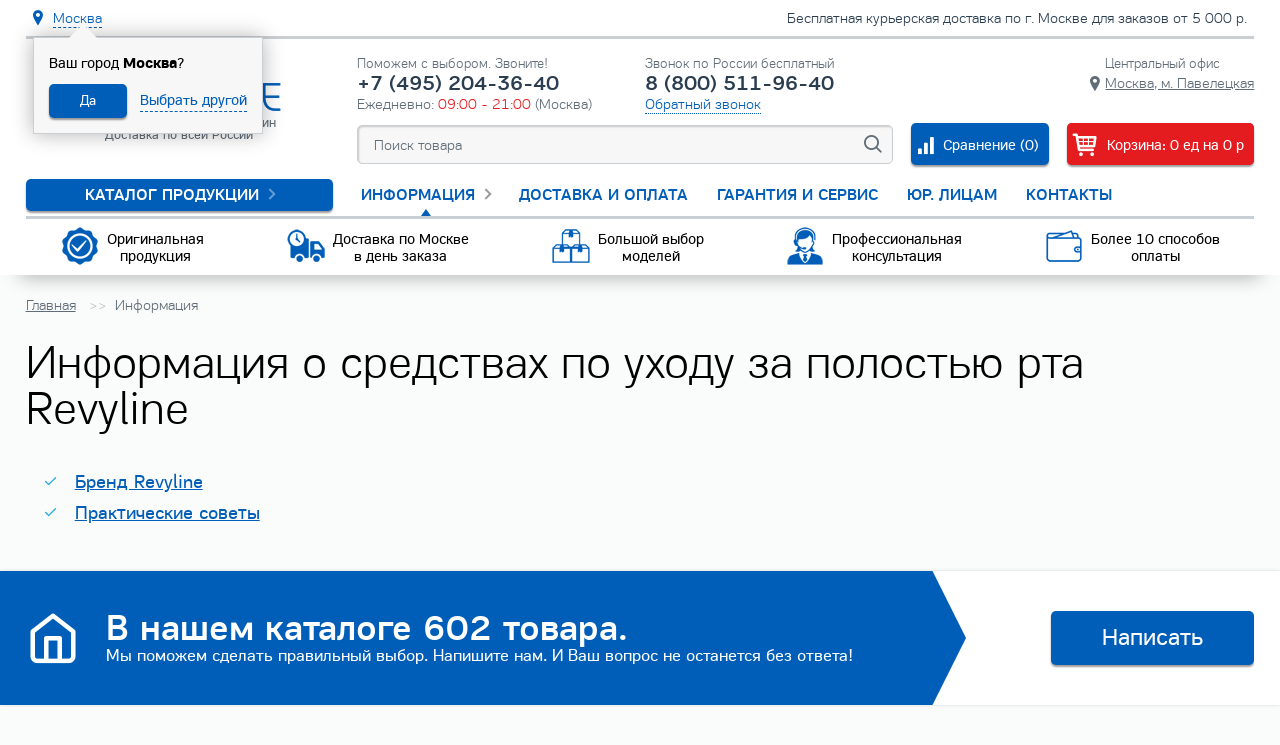

--- FILE ---
content_type: text/html; charset=utf-8
request_url: https://revyline.medtechpro.ru/info/
body_size: 6481
content:

<!doctype html>
<html lang='ru'>
<head>
    <meta charset='utf-8'>
    <title>Информация, преимущества, статьи, видео обзоры о технике Revyline</title>
    	      <meta name='description' content='Информация о преимуществах средств для ухода за полостью рта Revyline. Применяемые инновационные технологии, полезные статьи и видео обзоры. Краткая справка об истории развития бренда.' /> 
   <meta property='og:title' content='Информация, преимущества, статьи, видео обзоры о технике Revyline' /> 
   <meta property='og:description' content='Информация о преимуществах средств для ухода за полостью рта Revyline. Применяемые инновационные технологии, полезные статьи и видео обзоры. Краткая справка об истории развития бренда.' /> 
	<meta property='og:image' content='https://revyline.medtechpro.ru/netcat_files/cs/revyline_favicon_120x120.png' />
	<meta property='og:url' content='https://revyline.medtechpro.ru/info/' />
	<meta property='og:type' content='website' />
      	<meta property='twitter:image' content='https://revyline.medtechpro.ru/netcat_files/cs/revyline_favicon_120x120.png' />
	<meta property='twitter:url' content='https://revyline.medtechpro.ru/info/' />
	<meta property='twitter:card' content='summary' />  

<meta name='viewport' content='width=device-width, initial-scale=1.0'>
<meta name="geo.placename" content="Кожевнический проезд, дом 1, Москва, Россия, 115114" />
<meta name="geo.position" content="55.731353;37.645761" />
<meta name="geo.region" content="RU-город Москва" />
<meta name="ICBM" content="55.731353, 37.645761" />
 <meta name="format-detection" content="telephone=no" />
<link rel="icon" type="image/x-icon" href="/netcat_files/cs/favicon_17.ico">
<link rel='icon' type='image/png' sizes='120x120' href="/netcat_files/cs/revyline_favicon_120x120.png">
<style><!-- #preloader{position:fixed;width:100%;height:100%;left:0;top:0;right:0;bottom:0;z-index:10;display:flex;background-color:#fff}#floatingCirclesG{position:relative;width:176px;height:176px;margin:auto;transform:scale(0.5);-o-transform:scale(0.5);-ms-transform:scale(0.5);-webkit-transform:scale(0.5);-moz-transform:scale(0.5)}.f_circleG{position:absolute;background-color:#fff;height:32px;width:32px;border-radius:17px;-o-border-radius:17px;-ms-border-radius:17px;-webkit-border-radius:17px;-moz-border-radius:17px;animation-name:f_fadeG;-o-animation-name:f_fadeG;-ms-animation-name:f_fadeG;-webkit-animation-name:f_fadeG;-moz-animation-name:f_fadeG;animation-duration:.572s;-o-animation-duration:.572s;-ms-animation-duration:.572s;-webkit-animation-duration:.572s;-moz-animation-duration:.572s;animation-iteration-count:infinite;-o-animation-iteration-count:infinite;-ms-animation-iteration-count:infinite;-webkit-animation-iteration-count:infinite;-moz-animation-iteration-count:infinite;animation-direction:normal;-o-animation-direction:normal;-ms-animation-direction:normal;-webkit-animation-direction:normal;-moz-animation-direction:normal}#frotateG_01{left:0;top:72px;animation-delay:.2095s;-o-animation-delay:.2095s;-ms-animation-delay:.2095s;-webkit-animation-delay:.2095s;-moz-animation-delay:.2095s}#frotateG_02{left:21px;top:21px;animation-delay:.286s;-o-animation-delay:.286s;-ms-animation-delay:.286s;-webkit-animation-delay:.286s;-moz-animation-delay:.286s}#frotateG_03{left:72px;top:0;animation-delay:.3525s;-o-animation-delay:.3525s;-ms-animation-delay:.3525s;-webkit-animation-delay:.3525s;-moz-animation-delay:.3525s}#frotateG_04{right:21px;top:21px;animation-delay:.429s;-o-animation-delay:.429s;-ms-animation-delay:.429s;-webkit-animation-delay:.429s;-moz-animation-delay:.429s}#frotateG_05{right:0;top:72px;animation-delay:.4955s;-o-animation-delay:.4955s;-ms-animation-delay:.4955s;-webkit-animation-delay:.4955s;-moz-animation-delay:.4955s}#frotateG_06{right:21px;bottom:21px;animation-delay:.572s;-o-animation-delay:.572s;-ms-animation-delay:.572s;-webkit-animation-delay:.572s;-moz-animation-delay:.572s}#frotateG_07{left:72px;bottom:0;animation-delay:.6385s;-o-animation-delay:.6385s;-ms-animation-delay:.6385s;-webkit-animation-delay:.6385s;-moz-animation-delay:.6385s}#frotateG_08{left:21px;bottom:21px;animation-delay:.715s;-o-animation-delay:.715s;-ms-animation-delay:.715s;-webkit-animation-delay:.715s;-moz-animation-delay:.715s}@keyframes f_fadeG{0%{background-color:#0072bc}100%{background-color:#fff}}@-o-keyframes f_fadeG{0%{background-color:#0072bc}100%{background-color:#fff}}@-ms-keyframes f_fadeG{0%{background-color:#0072bc}100%{background-color:#fff}}@-webkit-keyframes f_fadeG{0%{background-color:#0072bc}100%{background-color:#fff}}@-moz-keyframes f_fadeG{0%{background-color:#0072bc}100%{background-color:#fff}} --></style>
<noscript><style><!-- #preloader{display:none;} --></style></noscript>
</head>
<body >
<div id='preloader'><div id='floatingCirclesG'><div class='f_circleG' id='frotateG_01'></div><div class='f_circleG' id='frotateG_02'></div><div class='f_circleG' id='frotateG_03'></div><div class='f_circleG' id='frotateG_04'></div><div class='f_circleG' id='frotateG_05'></div><div class='f_circleG' id='frotateG_06'></div><div class='f_circleG' id='frotateG_07'></div><div class='f_circleG' id='frotateG_08'></div></div></div>

<script type="text/javascript">
window.dataLayer = window.dataLayer || [];
</script>

	<div class='wrapper'>
	  <div class='header-wrapper' id='header'>
       <div class='gl_container'>
         <div class='top-line'>
			  <div class='city-block'>
			  <span class='city-location gl_a'>
					  <span data-fancybox='' data-type='ajax' data-src='/system/ajax/?nc_ctpl=2248&isNaked=1'><span class='city-name netshop-city_js'>Москва</span></span>
			  </span>
									<div class='dropdown-city-box'>
						<div class='dropdown-city'>
							<div class='city-info'>Ваш город <b>Москва</b>?</div>
							<div class='btn-box'><span class='gl_btn-blue-small close_js'>Да</span> <span class='gl_a' data-fancybox='' data-type='ajax' data-src='/system/ajax/?nc_ctpl=2248&isNaked=1'>Выбрать другой</span></div>
						</div>
					</div>
							  </div>
              <span class='text-note'>Бесплатная курьерская доставка по г. Москве для заказов от 5 000 р.</span>
	      </div>

      <div class='header clearfix'>
	  <div class='top-catalog-block' id='top-catalog-js'><div class='top-catalog-btn nav-item-js'><span class='t'>Каталог</span></div></div>
	    <div class='logo-block grid_w-4'>
        <div class='logo' itemscope itemtype='https://schema.org/Brand'><a class='logo-box' href='https://revyline.medtechpro.ru'  itemprop='url'>  <img  itemprop='image' src='/netcat_files/c/revyline_logo_2.png' alt='Официальный сайт Revyline'/> <span>Официальный интернет-магазин<br />
Доставка по всей России</span> </a><span itemprop='name'>Официальный сайт Revyline</span></div>
        </div>
				
		<div class='place-block'>
	
          <div class='note place-point-note_js'>Центральный офис</div>
          <a class='place-point-link_js' href='/kontakty/'>Москва, м. Павелецкая</a>
        </div>

          <div class='phone-block'>
               			 <div class='phone-item'>   
               <div class='note'>Поможем с выбором. Звоните!</div>
               <!--noindex--> <a class='tel netshop-point-phone_js' rel='nofollow' href='tel://84952043640'>+7 (495) 204-36-40</a> <!--/noindex-->
               <span class='chas'>Ежедневно: <span class='gl_red'>09:00 - 21:00</span> (Москва)</span>            </div>
            <div class='phone-item'>
               <div class='note'>Звонок по России бесплатный</div>
               <!--noindex--> <a class='tel' rel='nofollow' href='tel://88005119640'>8 (800) 511-96-40</a> <!--/noindex-->
               <span onclick="ga('send', 'pageview', '/goal_obratzvonok_start');yaCounter90120880.reachGoal('goal_obratzvonok_start');"  class='callback-link gl_a' data-fancybox='' data-type='ajax' data-src='/system/ajax/?nc_ctpl=2019&isNaked=1&show_form=1'>Обратный звонок</span>          
           </div>
		 </div>
                  <div class='basket-block'>     
              
                    <span class='icon-shopping-cart'></span>
                    <div class='ajax-basket-line'>
                                        <div class="value">
                       <span class='basket-note-txt'>Корзина:</span> <span class='val'>0</span> <span class='units'>ед</span> <span class='sum-txt'>на</span> <span class='total-price'>0</span> <span class='rub'>p</span>
                    </div>
                                       
                    </div>
					
<!--noindex--><a rel='nofollow' href='/order/' class='label'></a><!--/noindex-->					
                    <div class="add-to-card-notice">
                        <div class="caption">Вы только что добавили товар: </div>

                        <div class="prod-info  clearfix">
                            <div class="img"></div>
                            <div class="info">
                                <div class="title">Revyline</div>
                                <div class="description">Revyline</div>
                            </div>
                        </div>

                  <div class="info-prize clearfix">
                            <div class="img"></div>
                            <div class="info">
                                <div class="title">Revyline</div>
                                <div class="description">Revyline</div>
                            </div>                                            
                     <div class="disc-box prize-box"></div>
                  </div> 

                    </div>
			
					
</div>
      <a href='/compare/' title='Перейти в сравнение' class='compare-block'> <span class='icon-bar-graph'></span><span class='txt'>Сравнение (</span><span id='compare-val' class='val'>0</span><span class='txt'>)</span></a>   <div class='mini-note-block'>
<span class='mini-text'>Возникли трудности с выбором? - Звоните! Мы Вам поможем.</span>
<span class='mini-phones'>
        <!--noindex--> <a class='mini-phone netshop-point-phone_js' rel='nofollow' href='tel://84952043640'>+7 (495) 204-36-40</a> <!--/noindex-->
        <!--noindex--> <a class='mini-phone' rel='nofollow' href='tel://88005119640'>8 (800) 511-96-40</a> <!--/noindex-->
</span>
</div>             <div class='search-block'>
          <form class='form search' action='/poisk/' method='get'> <span class='overlay search-overlay-js'><span class='icon-search'> </span></span>
            <fieldset>
                     <input type='text' class='searcht' name='search_query' placeholder='Поиск товара' id='search-town' spellcheck='true' />
                     <input type='hidden' name='area' value='site17' />
                     <span class='submit icon-search'><input type='submit' class='searchb' value='' /></span>
            </fieldset>
          </form>
        </div>			 
 <div class='nav-block' id='nav-block'><div class='top-nav-btn nav-item-js'><span class='t'>меню</span></div> <ul class='top-nav'>
<li class='item'><a class='title' href='/catalog/'>Каталог продукции</a><ul class='sub-items'>
<li class='s-item'><a  class='s-title' href='/irrigatory-polosti-rta/'>Ирригаторы полости рта</a></li>
<li class='s-item'><a  class='s-title' href='/zubnye-schetki/'>Зубные щетки</a></li>
<li class='s-item'><a  class='s-title' href='/balzamy-dlya-polosti-rta/'>Бальзамы для полости рта</a></li>
<li class='s-item'><a  class='s-title' href='/zubnye-niti/'>Зубные нити</a></li>
<li class='s-item'><a  class='s-title' href='/ershiki-kapy-konteynery/'>Ершики, капы, контейнеры</a></li>
<li class='s-item'><a  class='s-title' href='/catalog/aktsii-i-skidki/'>Акции и скидки</a></li>
</ul>
</li>
<li class='item active'><a class=' title active-link' href='/info/'>Информация</a><ul class='sub-items'>
<li class='s-item'><a  class='s-title' href='/info/company-revyline/'>Бренд Revyline</a></li>
<li class='s-item'><a  class='s-title' href='/info/prakticheskie-sovety/'>Практические советы</a></li>
</ul>
</li>
<li class='item'><a class='title' href='/dostavka-i-oplata/'>Доставка и оплата</a></li>
<li class='item'><a class='title' href='/garantiya-i-servis/'>Гарантия и сервис</a></li>
<li class='item'><a class='title' href='/yur-litsam/'>Юр. лицам</a></li>
<li class='item'><a class='title' href='/kontakty/'>Контакты</a></li>
</ul>
</div>
      </div>
    </div>
  </div>
						
<div class='advantages-block advantages-top-line'>   <div class='advantages-items'>    <div class='item'>
        <div class='ico'><img src='/netcat_files/1082/1646/1.png' alt='Оригинальная
продукция'></div>
        <b>Оригинальная<br />
продукция</b>
        <div class='note-box'>
          <div class='text'>Сертифицированная продукция Revyline от официального дистрибьютора на территории России.</div>
        </div>
    </div>
    <div class='item'>
        <div class='ico'><img src='/netcat_files/1082/1646/3.png' alt='Доставка по Москве
 в день заказа'></div>
        <b>Доставка по Москве<br />
 в день заказа</b>
        <div class='note-box'>
          <div class='text'>Заказы по Москве в пределах МКАД, оформленные до 13:00 текущего дня, могут быть доставлены в день заказа.</div>
        </div>
    </div>
    <div class='item'>
        <div class='ico'><img src='/netcat_files/1082/1646/4.png' alt='Большой выбор
 моделей'></div>
        <b>Большой выбор<br />
 моделей</b>
        <div class='note-box'>
          <div class='text'>Все товары Revyline, представленные на сайте, доступны на собственном складе в центре г. Москвы.</div>
        </div>
    </div>
    <div class='item'>
        <div class='ico'><img src='/netcat_files/1082/1646/2.png' alt='Профессиональная
консультация'></div>
        <b>Профессиональная<br />
консультация</b>
        <div class='note-box'>
          <div class='text'>Квалифицированная помощь в подборе товара, описание конкурентных преимуществ производителя.</div>
        </div>
    </div>
    <div class='item'>
        <div class='ico'><img src='/netcat_files/1082/1646/5.png' alt='Более 10 способов
оплаты'></div>
        <b>Более 10 способов<br />
оплаты</b>
        <div class='note-box'>
          <div class='text'>Оплата пластиковыми картами, наличными и онлайн. Безопасность платежей гарантируется использованием SSL протокола.</div>
        </div>
    </div>
    </div>
  </div>

<div class='gl_container'>
<ol class='breadcrumbs' itemscope='' itemtype='http://schema.org/BreadcrumbList'>  <li itemprop='itemListElement' itemscope itemtype='http://schema.org/ListItem'><a itemprop='item' href='/' title='Главная'><span itemprop='name'>Главная</span></a> <meta itemprop='position' content='0' /></li><li>Информация </li></ol> <!-- content -->
<h1>Информация о средствах по уходу за полостью рта Revyline</h1><div class='text-page'> <ul><li><a href='/info/company-revyline/'><b>Бренд Revyline</b></a>  </li> <li><a href='/info/prakticheskie-sovety/'><b>Практические советы</b></a>  </li> </ul></div>



  <!-- /content -->        
            </div>
			
<div class='clear'></div>

  <div class='information-block-wrap gl_section-t'>
    <div class='gl_container'>
      <div class='information-block'>
        <div class='icon-home'></div>
        <div class='note'>
          <div class='title-h2'>В нашем каталоге 602 товара.</div>
          <div class='text'>Мы поможем сделать правильный выбор. Напишите нам. И Ваш вопрос не останется без ответа!</div>
        </div>
        <div class='btn '><span class='gl_btn-blue-big' data-fancybox='' data-type='ajax' data-src='/q/?isNaked=1'>Написать</span></div>
      </div>
    </div>
  </div>
<div class='gl_container'>  
<div class='note-footer-block gl_section-t'>Информация, представленная на сайте, не должна использоваться для самостоятельной диагностики и лечения и не может служить заменой очной консультации врача. Имеются противопоказания. Перед использованием ознакомьтесь с инструкцией и проконсультируйтесь со специалистом. Мы сохраняем за собой право вносить любые изменения и исправления в изложенную информацию без предварительного уведомления. Мы не можем гарантировать точность, полноту и актуальность информации, изложенной на сайте.</div><div  class='payment-icons-methods-list'>
  <ul><li >
      <a href='/dostavka-i-oplata/?id=i267'><div class='payment-icons-cash' title='Наличный расчет'></div></a>
    </li>
<li >
      <a href='/dostavka-i-oplata/?id=i274'><div class='payment-icons-bankcards' title='Банковские карты Visa и MasterCard'></div></a>
    </li>
<li >
      <a href='/dostavka-i-oplata/?id=i275'><div class='payment-icons-yandex-dengi' title='ЮMoney (бывшие Яндекс.Деньги)'></div></a>
    </li>
<li >
      <a href='/dostavka-i-oplata/?id=i276'><div class='payment-icons-webmoney-rub' title='WebMoney (WMR)'></div></a>
    </li>
<li >
      <a href='/dostavka-i-oplata/?id=i277'><div class='payment-icons-terminals' title='Наличными в терминале'></div></a>
    </li>
<li >
      <a href='/dostavka-i-oplata/?id=i278'><div class='payment-icons-alfa-click' title='Альфа-Клик'></div></a>
    </li>
<li >
      <a href='/dostavka-i-oplata/?id=i279'><div class='payment-icons-promsvyaz' title='Интернет-банк Промсвязьбанка PSB-Retail'></div></a>
    </li>
<li >
      <a href='/dostavka-i-oplata/?id=i280'><div class='payment-icons-masterpass' title='MasterPass'></div></a>
    </li>
  </ul>
</div></div>

          <div class='footer clearfix'>
			 <div class='gl_container '>
             <div class='grid_box_g'>
			      <div class='item grid_4' id='for-top-catalog-js'>
					<div class='title-h4'>Каталог продукции</div>
                       <ul>
<li><!--noindex--><a rel='nofollow' href='/irrigatory-polosti-rta/'>Ирригаторы полости рта</a><!--/noindex--></li>
<li><!--noindex--><a rel='nofollow' href='/zubnye-schetki/'>Зубные щетки</a><!--/noindex--></li>
<li><!--noindex--><a rel='nofollow' href='/balzamy-dlya-polosti-rta/'>Бальзамы для полости рта</a><!--/noindex--></li>
<li><!--noindex--><a rel='nofollow' href='/zubnye-niti/'>Зубные нити</a><!--/noindex--></li>
<li><!--noindex--><a rel='nofollow' href='/ershiki-kapy-konteynery/'>Ершики, капы, контейнеры</a><!--/noindex--></li>
<li><!--noindex--><a rel='nofollow' href='/catalog/aktsii-i-skidki/'>Акции и скидки</a><!--/noindex--></li>
</ul>
                  </div>
                  <div class='item grid_4'>
                    <div class='title-h4'>Информация</div>
                         <ul>
<li><!--noindex--><a rel='nofollow' href='/info/company-revyline/'>Бренд Revyline</a><!--/noindex--></li>
<li><!--noindex--><a rel='nofollow' href='/info/prakticheskie-sovety/'>Практические советы</a><!--/noindex--></li>
</ul>
                         <ul>
<li><!--noindex--><a rel='nofollow' href='/dostavka-i-oplata/'>Доставка и оплата</a><!--/noindex--></li>
<li><!--noindex--><a rel='nofollow' href='/yur-litsam/'>Юр. лицам</a><!--/noindex--></li>
<li><!--noindex--><a rel='nofollow' href='/kontakty/'>Контакты</a><!--/noindex--></li>
<li><!--noindex--><a rel='nofollow' href='/politika-vozvrata-tovara/'>Политика возврата товара</a><!--/noindex--></li>
<li><!--noindex--><a rel='nofollow' href='/usloviya-vozvrata-meditsinskoy-tehniki/'>Условия возврата медицинской техники</a><!--/noindex--></li>
</ul>
                  </div>
				  
				  <div class='grid_2 info-block vcard'>
                    <a href='/' class='logo'><img class='photo' src='/netcat_files/c/revyline_logo_2.png' alt='Revyline.Medtechpro '/></a>
                    <div class='fcontacts'>
<span class='category'> <span class='value-title' title='Интернет-магазин'> </span> </span>
<a class='fn org url' href='https://revyline.medtechpro.ru' style='display:none'>Revyline.Medtechpro</a>
<span class='pricerange'> <span class='value-title' title='от 1000 руб.'> </span> </span> 
<span class='tel'> <span class='value-title' title='+7 (495) 204-36-40'> </span> </span>
                        <div class='phone phone2'> <!--noindex--> <a rel='nofollow'  href='tel://88005119640'>8 (800) 511-96-40</a> <!--/noindex--><div class='note-box'>Бесплатные звонки по России</div></div>
						<div class='phone'> <!--noindex--> <a  rel='nofollow'  href='tel://84952043640'>+7 (495) 204-36-40</a> <!--/noindex--><div class='note-box'>Для звонков г. Москва</div></div>
                        <div class='address adr locality'>г. Москва, Кожевнический проезд, дом 1.  <br />
Бизнес-Центр «Ривер Плэйс», 1-й этаж</div>
						<div class='chas'>Ежедневно: <span class='gl_red'>09:00 - 21:00</span></div>
                        
                        <!--noindex--><a rel='nofollow' href='/kontakty/' class='show-map'>Показать на карте</a><!--/noindex-->                    </div>
						
				  </div>
				  
				  
			 </div>
			 </div>	
			
                <div class='copy'>
					©  <a href='//medtechpro.ru'>Medtechpro.ru</a>,  2014 — 2026. <a href='/map/'>Карта сайта</a>				    <div class="version-link ">
					<form method='post' action='/info/'><div class='fpage gl_btn-brd'><span class='icon-display'></span><button class='full' type='submit' name='vidPage' value='1'>Полная версия сайта</button></div></form>
					</div>
				</div>

          </div>
<span class='upp icon-chevron-up gl_btn' id='up'></span>		  
</div><!-- wrapper -->








<link href='/netcat/admin/js/min/min_c83666f6caf308ea6220a761afccd7fc.css' type='text/css' rel='stylesheet' />
<link href='/netcat/admin/js/min/min_065bd1d5db7e882c4ae03671ec469130.css' rel='stylesheet' type='text/css'>
<script  src='/netcat_template/template/61/assets/js/jquery.min.js'></script>
<script src='/netcat/admin/js/min/min_49c94ba7635ad0954b3a422f6e031b61.js'></script>
<!-- скрипт виджет соц.кнопки-->



		
	
<!-- Yandex.Metrika counter -->
<script type="text/javascript" >
   (function(m,e,t,r,i,k,a){m[i]=m[i]||function(){(m[i].a=m[i].a||[]).push(arguments)};
   var z = null;m[i].l=1*new Date();
   for (var j = 0; j < document.scripts.length; j++) {if (document.scripts[j].src === r) { return; }}
   k=e.createElement(t),a=e.getElementsByTagName(t)[0],k.async=1,k.src=r,a.parentNode.insertBefore(k,a)})
   (window, document, "script", "https://mc.yandex.ru/metrika/tag.js", "ym");

   ym(90120880, "init", {
        clickmap:true,
        trackLinks:true,
        accurateTrackBounce:true,
        webvisor:true,
        ecommerce:"dataLayer"
   });
</script>
<noscript><div><img src="https://mc.yandex.ru/watch/90120880" style="position:absolute; left:-9999px;" alt="" /></div></noscript>
<!-- /Yandex.Metrika counter -->
</body>
</html>


--- FILE ---
content_type: text/css; charset=utf-8
request_url: https://revyline.medtechpro.ru/netcat/admin/js/min/min_065bd1d5db7e882c4ae03671ec469130.css
body_size: 3129
content:
@media screen and (max-width:1200px){html,body{min-width:320px}.gl_container{min-width:300px}.top-nav .item{font-size:14px}.goods-items .goods-item .rating-text,.goods-items .goods-item .price{display:block}.basket-block .basket-note-txt,.fix.goods-page-header .logo-block,.mini-note-block .mini-text{display:none}html{font-size:16px}.header{font-size:.8em}.advantages-block.advantages-top-line{box-shadow:0 10px 10px -10px rgba(0,0,0,.3)}.advantages-block.advantages-top-line .advantages-items .item{padding:0;width:19.5%;font-size:.7em}.advantages-block.advantages-top-line .advantages-items .item .ico img{width:2em}.goods-block-discount .info .anons{max-height:4.2em;line-height:1.4em;overflow:hidden}}@media screen and (min-width:1024px){.top-nav{text-align:left}.top-nav .item{margin:0 30px 0 0;margin:0 25px 0 0;text-align:center}.nav-block .top-nav .item:first-child{width:25%;margin:0 2% 0 0;text-align:center}.nav-block .top-nav .item:first-child .title{padding:5px 0;margin:5px 0;background-color:#005eb8;color:#fff;box-shadow:0 2px 2px rgba(0,0,0,.4);border-radius:5px}.nav-block .top-nav .item:first-child .title.arrow:after{border-color:rgba(255,255,255,.4)}}@media screen and (max-width:1024px){html{font-size:15px}[class^="grid_"][class*="grid_auto"]{flex-basis:50%;max-width:50%}.footer .grid_4{flex-basis:30%;max-width:30%}.footer .info-block{flex-basis:40%;max-width:40%}.goods-page .nav-info.fix a{font-weight:400;margin:5px 15px 5px 0;font-size:.86em}.goods-block-discount .info{font-size:16px}.catalog-main-items .item{width:calc(25% - 20px)}.goods-block-discount .info .anons{max-height:4.2em;line-height:1.4em;font-size:14px;overflow:hidden}.top-nav .item{margin:0 8px;font-size:13px}.top-nav .item:first-child .sub-items{left:0;moz-transform:translateX(0);-o-transform:translateX(0);-webkit-transform:translateX(0);transform:translateX(0)}.header .logo-block .logo{padding-top:33%}.header .logo-block .logo .logo-box{margin-top:-33%}.header .logo-block .logo img{width:auto;max-width:100%;max-height:50px}}@media screen and (max-width:990px){html{font-size:16px}#header.fix #mini-good-block-box.show,.header .logo-block .logo span,.header .place-block,.reviews-block .items > [class*='grid_']:last-child{display:none}.fix.goods-page-header .logo-block,.version-link,.fix.goods-page-header .search-block{display:block}.footer .grid_4{flex-basis:50%;max-width:50%}.footer .info-block{flex-basis:100%;max-width:100%}.footer [class*='grid_'].info-block{text-align:left;border-top:solid thin #e8e8e8;padding-top:40px}.footer .info-block .fcontacts .phone{margin:0 5% 20px 0}.header{font-size:.78em}.header .logo-block{width:18%}.header .logo-block .logo{padding-top:33%}.header .logo-block .logo .logo-box{margin-top:-33%}.header .logo-block .logo img{width:auto;max-width:100%;max-height:44px}.header .phone-block .phone-item{margin:0 4%}.header .search-block{margin-left:0}.top-nav .item{font-size:12px}.advantages-block.advantages-top-line .advantages-items .item .ico img{width:24px}.goods-items.col-3.grid-box > [class*="grid_w"]{width:50%}.goods-items.grid-box > [class*="grid_w"].aside{padding-right:10px}.good-box-mini{margin-top:6px}.good-box-mini .img{width:60px}.good-box-mini .text{font-weight:400}.good-box-mini .gl_btn-red-small{text-transform:uppercase;font-weight:400;padding-left:1em;padding-right:1em}.nav-js-block-wrap{height:initial!important}.goods-page .nav-info.fix{position:static;box-shadow:none;white-space:normal;padding:0}.goods-page .nav-info.fix .gl_container{width:100%}.goods-page .nav-info a,.goods-page .nav-info.fix a{margin:5px 30px 5px 0;font-size:initial}.goods-page .gp-imgs-block,.goods-page .gp-detail-block{width:100%;padding:0;display:block}.gp-imgs-block .share-social{text-align:center}.goods-page .gp-detail-block{margin-top:30px}.gp-detail-block .option-block{padding:0;border-left:0;margin-top:3em}.goods-page .info{padding:0}.information-block-wrap{background:none;box-shadow:none}.information-block{box-shadow:0 0 3px rgba(0,0,0,.15);padding-bottom:2em}.information-block,.information-block .note,.information-block .btn{display:block}.information-block [class*="icon"],.information-block .btn:before{display:none}.information-block .note{padding:0;text-align:center}.information-block .note .title-h2{font-size:1.6em;padding:.5em;font-weight:400}.information-block .note .text{background-color:#fff;color:initial;padding:2em 1em;font-size:1.1em;font-weight:400}.information-block .btn{text-align:center;width:initial;position:static}.information-block .btn,.information-block .btn [class*="gl_btn"][class*="big"]{font-size:20px}.reviews-block .items > [class*='grid_']{width:50%}.sort-block >*{display:block;width:100%;margin-right:0}.top-content-block{display:flex;flex-direction:column;margin-bottom:0}.goods-block-discount-wrp,.index-nav-block{margin-bottom:2.5rem}.top-content-block .index-nav-block{float:none;width:100%;order:2}.index-nav-block .title-h2{display:block}.index-nav{background-color:#FFF;font-size:1.1em;box-shadow:0 5px 20px 0 rgba(0,0,0,.06)}.index-nav > li> a{display:block;padding:0 .6em}.index-nav > li> a > .pic,.index-nav > li> a > .title{display:inline-block;vertical-align:middle;margin-right:-.3em;box-sizing:border-box}.index-nav > li> a > .title{width:80%;padding-left:3%}.index-nav > li> a > .pic{padding:0;font-size:initial;line-height:initial;max-height:initial;width:20%}.index-nav > li> a > .pic img{display:inline-block}.index-nav > li> a > .title{text-align:left}.advantages-block.advantages-big-line .advantages-items{white-space:normal}.advantages-block.advantages-big-line .advantages-items .item{width:33.3333%}.good-reviews-page .reviews-form-block{margin-left:0;margin-right:0}.upp{bottom:100px}.top-content-block + .gl_container .advantages-block.advantages-big-line > [class*='title']{display:block}.city-list-block .contact-items .item{width:46%}}@media screen and (max-width:768px){.advantages-block.advantages-top-line,.top-nav,.top-nav .item:hover:after,.top-nav .item:hover .sub-items,.good-box-mini,#header.fix #mini-good-block-box.show,#header.fix #mini-good-block-box.show .good-box-mini,.ajax-basket-line .units,.ajax-basket-line .sum-txt,.ajax-basket-line .total-price,.ajax-basket-line .rub,.fix .header .search-block fieldset,.header .compare-block .txt,.top-line .text-note{display:none}h1,.title-h1{font-size:2em;font-weight:400}h2,.title-h2{font-size:1.8em;font-weight:400}h3,.title-h3{font-size:1.4em;font-weight:400}h4,.title-h4{font-size:1.2em;font-weight:400}.gl_link-arrow-left + .divider{display:block;border-bottom:thin solid #e8e8e8;margin:25px 0 20px;height:1px}[class^="gl_link-arrow"]{max-width:initial;width:initial;font-size:1.1rem}[class^="gl_link-arrow"] span{width:initial;max-width:95%}.gl_link-arrow-left{text-align:left}[class*="text-page"] img[align='left'],[class*="text-page"] img.gl_left,[class*="text-page"] img[align='right'],[class*="text-page"] img.gl_right{display:block;float:none;margin-left:auto;margin-right:auto}.top-nav{position:absolute;bottom:auto;right:0;z-index:0;left:0;top:100%;background-color:#005eb8;padding-bottom:2px;margin:0}.top-nav .item,.nav-block .top-nav .item:first-child{float:none;display:block;margin:0;font-size:16px;line-height:1em;width:100%}.top-nav .item .title{padding:10px 20px;color:#FFF;font-weight:300;border-top:solid thin rgba(0,0,0,.2)}.top-nav .item .sub-items{position:static;padding:1px 0;background-color:rgba(0,0,0,.2);box-shadow:0 2px 5px rgba(0,0,0,.3) inset;margin:0;moz-transform:translateX(0%);-o-transform:translateX(0%);-webkit-transform:translateX(0%);transform:translateX(0%)}.top-nav .item .sub-items .s-item .s-title{padding:7px 20px}.top-nav .arrow:after{border-color:rgba(255,255,255,.5)}.top-nav-btn{display:block}.top-catalog-block ul{max-height:calc(100% - 42px)}.header{padding-bottom:10px}.header .logo-block .logo{padding-top:40%}.header .logo-block .logo .logo-box{margin-top:-40%}.header .logo-block .logo img{width:auto;max-width:100%;max-height:44px}.fix .header .logo-block .logo img{width:auto;max-height:32px}.fix .header .basket-block,.fix .header .compare-block,.fix .header .logo-block .logo,.top-catalog-block .top-catalog-btn{line-height:32px;height:32px}.mini-note-block .mini-phones{font-size:1.05em;line-height:1em;padding:0;height:32px;display:block;overflow:hidden}.mini-note-block .mini-phones a{margin:3px 0}.header .basket-block [class*="icon-"]{font-size:28px}.header .compare-block .val,.ajax-basket-line .val{font-size:1.4em}.header .compare-block [class*="icon-"]{font-size:18px}.header .search-block{margin-left:105px;margin-top:.8em}.fix .header .form.search .overlay{display:inline-block}.goods-items .goods-item{padding:10px}.fix .header .form.search .searcht,.fix .header .form.search .icon-search{height:32px;line-height:32px}.gp-detail-block .art,.gp-detail-block .rating-block{display:block;margin:15px 0;text-align:center;width:100%}.gp-imgs-block .imgs-big-block.icon-dd:after{padding:.5em 0;font-size:.6rem;font-weight:normal}.gp-imgs-block .share-social > .title{font-size:.8rem}.catalog-main-items .item{width:calc(33.33% - 20px)}.reviews-block{margin-top:1.5rem}.reviews-block .title-h2 >a,.reviews-block .title-h2 >span[data-fancybox]{font-size:.56em;margin-left:.8em}.reviews-block .items > [class*='grid_']{width:100%}.goods-block-discount .info > *{margin-top:1rem;margin-bottom:0}.reviews-block .items .item{min-height:auto}.goods-block-discount .info{font-size:12px;padding-bottom:5px}.goods-block-discount .img{padding:.5em 5% .3em 2%}.goods-block-discount .owl-dots{padding:0 10px}.goods-rating-edit .rating-text-after{margin-left:0}.video-items-page .item{width:50%}.video-page .video-block,.video-page .text-block{width:100%;float:none}.video-page .video-block{padding-top:56%;position:relative;margin-bottom:1.5rem}.plus-block{padding-top:10px;padding-bottom:10px}.plus-block .plus-items li{width:100%;max-width:90%;min-height:auto;margin:10px 0}.plus-block .plus-items li .ico{padding-top:40px;width:40px;margin-right:20px;box-shadow:0 0 0 3px rgba(255,255,255,.6)}.plus-block .plus-items li b{text-align:left;width:200px}.plus-block .plus-items li .ico,.plus-block .plus-items li b{vertical-align:middle;display:inline-block;margin-top:0;margin-bottom:0}.plus-block .plus-items li .info{font-size:.9em;position:relative;padding-top:15px;line-height:1.1;display:none;text-align:left;max-width:260px}.plus-block .plus-items li:before{content:"";position:absolute;left:-10%;top:-10px;right:-10%;padding-top:0;border-radius:0;bottom:-10px}.plus-block .plus-items li:hover{top:0}.plus-block .plus-items li:hover .ico{padding-top:40px;width:40px}.plus-block .plus-items li:hover .info{visibility:visible;height:auto;display:block;margin:0 auto}.plus-block .plus-items li:hover:before{background-color:rgba(0,0,0,.3)}.nc_search_form .nc_search .text{width:100%}.gp-detail-block .option-block [class*="gl_btn"]{width:initial}.rating-link-block ul li{width:100%}.city-list-block .contact-items .item{width:100%;display:block;margin:0 0 1em}.city-list-block .contact-items .value{min-height:auto}.map-block{height:300px}}@media screen and (max-width:640px){.fix .mini-note-block,.header .phone-block .phone-item .note,.header .phone-block .phone-item .chas,.header .callback-link,.header .place-block,.contact-block,.top-catalog-btn .t,.goods-block-discount .info .anons{display:none}h1,.title-h1{font-size:1.8em}h2,.title-h2{font-size:1.6em}h3,.title-h3{font-size:1.4em}h4,.title-h4{font-size:1.2em}.form [class*="grid_"]{padding:0;width:100%}.fancybox-inner [class*='form-block']{max-width:80%}.form .correct-box{margin:0}[class*="text-page"] ul,[class*="text-page"] ol{margin-left:0}.header .logo-block{max-width:120px;width:23%;margin-top:0}.header .logo-block .logo{padding-top:40%}.header .logo-block .logo .logo-box{margin-top:-40%}.header .logo-block .logo img{width:auto;max-width:100%;max-height:44px}.header .phone-block .phone-item{text-align:right;display:block;margin-right:0}.header .phone-block .phone-item + .phone-item{margin-top:10px}.header .phone-block .phone-item a[href^='tel']{display:inline-block;border-bottom:dashed thin;font-weight:600}.mini-note-block .mini-phones{font-size:1.05em}.header .search-block,.header .basket-block,.header .compare-block{margin-top:1.2em}.form.search .searcht,.form.search .icon-search,.header .basket-block,.header .compare-block,.fix .header .form.search .searcht,.fix .header .form.search .icon-search{height:32px;line-height:32px}.footer .grid_box_g > [class*='grid_']{flex-basis:100%;max-width:100%}.goods-items.grid-box{display:flex;flex-direction:column}.goods-items.col-3.grid-box > [class*="grid_w"]{width:100%}.goods-items .goods-item{padding:20px}.goods-items .goods-item .name{min-height:auto}.goods-items.grid-box > [class*="grid_w"].aside{order:1}.top-content-block .goods-block-discount-wrp,.goods-block-discount.owl-carousel-single{overflow:initial}.goods-block-discount-wrp{margin-bottom:4em}.goods-block-discount .info{font-size:10px;padding-bottom:2rem}.goods-block-discount .owl-dots{margin:0;position:absolute;bottom:-55px;text-align:center;left:0;right:0}.goods-block-discount-list .img,.goods-block-discount-list .info{flex-basis:100%;max-width:100%}.goods-block-discount-list .img{padding-right:0;text-align:center;margin-bottom:20px}.goods-block-discount-list .gl_good-sticker-box{margin:0;position:static}.goods-block-discount-list .gl_good-sticker-box .gl_sticker{display:inline-block;float:none;margin:0}.goods-rating-edit{padding:10px}.good-reviews-page{padding:0 10px 30px}.good-reviews-page .good-reviews-page-small-title{margin:0 -10px 20px}.good-reviews-page .reviews-good-title{margin-bottom:20px;line-height:1.5}.good-reviews-page .reviews-items{margin:0 -10px 30px}.good-reviews-page .reviews-items .item{padding:20px 10px}.good-reviews-page .reviews-items .item .text{padding:10px}.good-reviews-page .reviews-items .item .reply{padding:0 10px;margin-top:10px}.reviews-page .reviews-form-block{padding:2rem}.note-footer-block{padding:15px}.goods-main-block{padding:2em 1em}.catalog-main-items .item{width:100%;padding:10px}.catalog-main-items .item .pic{width:100px;display:inline-block;vertical-align:middle;padding:0;font-size:initial;line-height:initial;max-height:initial}.catalog-main-items .item .pic img{margin:0}.catalog-main-items .item .title{font-size:16px;display:inline-block;vertical-align:middle;width:200px;text-align:left}.advantages-block.advantages-big-line .advantages-items .item{width:100%;font-size:1.1em;padding:.5em}.advantages-block.advantages-big-line .advantages-items .ico,.advantages-block .advantages-items .item .ico + b{margin:0;display:inline-block;vertical-align:middle;margin-right:-.3em;box-sizing:border-box}.advantages-block.advantages-big-line .advantages-items .ico{width:20%;text-align:center}.advantages-block.advantages-big-line .advantages-items .ico img{width:50%}.advantages-block .advantages-items .item .ico + b{width:80%;text-align:left;padding-left:2%}.advantages-block .advantages-items .item .ico + b br{display:none}.goods-items .sort-block .filtr-block.brd-item .items .item,.goods-items .sort-block .form select{font-size:14px}.page-i{margin:1rem 0 2rem}}@media screen and (max-width:480px){.top-nav-btn .t,.fix .mini-note-block{display:none}.header{padding:10px 0}.header .logo-block{margin-top:0;width:40%;max-width:120px}.header .logo-block .logo{padding-top:40%}.header .logo-block .logo .logo-box{margin-top:-40%}.header .logo-block .logo img{width:auto;max-width:100%;max-height:40px}.fix .header .logo-block{max-width:70px}.header .phone-block .phone-item{text-align:right;display:block;margin-right:0}.header .phone-block .phone-item a[href^='tel']{display:inline-block}.header .search-block{margin-left:50px}.header .basket-block [class*="icon-"]{font-size:20px}.header .compare-block [class*="icon-"]{font-size:14px}.header-wrapper:not([class*='fix']) .header .compare-block{margin-left:12px}.goods-page .nav-info a,.goods-page .nav-info.fix a{margin:5px 0;float:left;clear:left}.video-items-page .item{width:100%}.catalog-main-items .item .title{text-align:center}.goods-page .info .gl_note-brd > p{padding:0}.goods-page .info .gl_note-brd img{float:none;width:50%;margin:0 auto 10px;display:block}[class^="gl_link-arrow"] span{width:initial;max-width:90%}.slider-block .slider-items .item{padding-top:115%;background-image:var(--bg-image-mob);background-size:100%}}